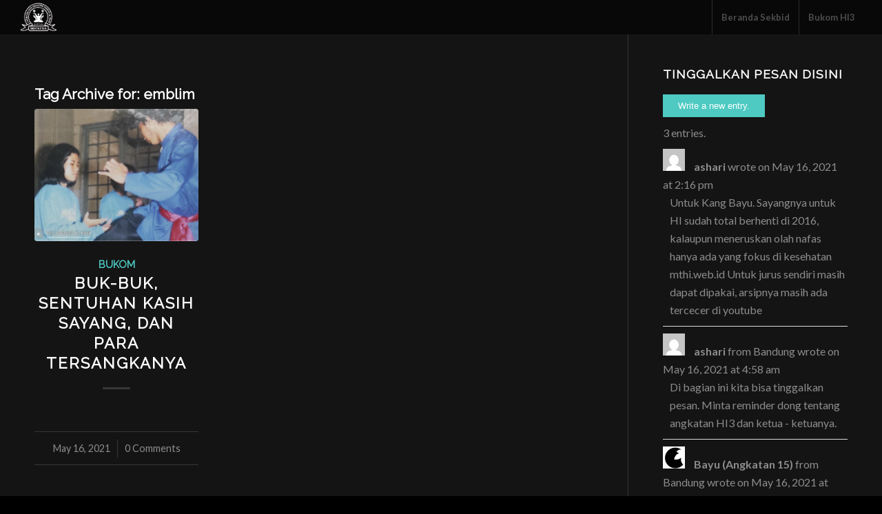

--- FILE ---
content_type: text/html; charset=UTF-8
request_url: https://hi3.sman3bandung.com/tag/emblim/
body_size: 16912
content:
<!DOCTYPE html>
<html lang="en-US" class="html_stretched responsive av-preloader-active av-preloader-enabled  html_header_top html_logo_left html_main_nav_header html_menu_right html_custom html_header_sticky html_header_shrinking_disabled html_mobile_menu_tablet html_header_searchicon_disabled html_content_align_center html_header_unstick_top_disabled html_header_stretch html_minimal_header html_elegant-blog html_av-submenu-hidden html_av-submenu-display-click html_av-overlay-side html_av-overlay-side-classic html_av-submenu-noclone html_entry_id_144 av-cookies-no-cookie-consent av-no-preview av-default-lightbox html_text_menu_active av-mobile-menu-switch-default">
<head>
<meta charset="UTF-8" />


<!-- mobile setting -->
<meta name="viewport" content="width=device-width, initial-scale=1">

<!-- Scripts/CSS and wp_head hook -->
<meta name='robots' content='index, follow, max-image-preview:large, max-snippet:-1, max-video-preview:-1' />
	<style>img:is([sizes="auto" i], [sizes^="auto," i]) { contain-intrinsic-size: 3000px 1500px }</style>
	
	<!-- This site is optimized with the Yoast SEO Premium plugin v25.3 (Yoast SEO v25.3.1) - https://yoast.com/wordpress/plugins/seo/ -->
	<title>emblim Archives - Hikmatul Iman SMAN 3 Bandung</title>
	<link rel="canonical" href="https://hi3.sman3bandung.com/tag/emblim/" />
	<meta property="og:locale" content="en_US" />
	<meta property="og:type" content="article" />
	<meta property="og:title" content="emblim Archives" />
	<meta property="og:url" content="https://hi3.sman3bandung.com/tag/emblim/" />
	<meta property="og:site_name" content="Hikmatul Iman SMAN 3 Bandung" />
	<meta name="twitter:card" content="summary_large_image" />
	<script type="application/ld+json" class="yoast-schema-graph">{"@context":"https://schema.org","@graph":[{"@type":"CollectionPage","@id":"https://hi3.sman3bandung.com/tag/emblim/","url":"https://hi3.sman3bandung.com/tag/emblim/","name":"emblim Archives - Hikmatul Iman SMAN 3 Bandung","isPartOf":{"@id":"https://hi3.sman3bandung.com/#website"},"primaryImageOfPage":{"@id":"https://hi3.sman3bandung.com/tag/emblim/#primaryimage"},"image":{"@id":"https://hi3.sman3bandung.com/tag/emblim/#primaryimage"},"thumbnailUrl":"https://hi3.sman3bandung.com/wp-content/uploads/sites/3/2021/05/hikmatul-iman-sman-3-bandung-sekbid-pengukuhan-07.jpg","breadcrumb":{"@id":"https://hi3.sman3bandung.com/tag/emblim/#breadcrumb"},"inLanguage":"en-US"},{"@type":"ImageObject","inLanguage":"en-US","@id":"https://hi3.sman3bandung.com/tag/emblim/#primaryimage","url":"https://hi3.sman3bandung.com/wp-content/uploads/sites/3/2021/05/hikmatul-iman-sman-3-bandung-sekbid-pengukuhan-07.jpg","contentUrl":"https://hi3.sman3bandung.com/wp-content/uploads/sites/3/2021/05/hikmatul-iman-sman-3-bandung-sekbid-pengukuhan-07.jpg","width":1001,"height":751},{"@type":"BreadcrumbList","@id":"https://hi3.sman3bandung.com/tag/emblim/#breadcrumb","itemListElement":[{"@type":"ListItem","position":1,"name":"Home","item":"https://hi3.sman3bandung.com/"},{"@type":"ListItem","position":2,"name":"emblim"}]},{"@type":"WebSite","@id":"https://hi3.sman3bandung.com/#website","url":"https://hi3.sman3bandung.com/","name":"Hikmatul Iman SMAN 3 Bandung","description":"Just another SMAN 3 Bandung site","potentialAction":[{"@type":"SearchAction","target":{"@type":"EntryPoint","urlTemplate":"https://hi3.sman3bandung.com/?s={search_term_string}"},"query-input":{"@type":"PropertyValueSpecification","valueRequired":true,"valueName":"search_term_string"}}],"inLanguage":"en-US"}]}</script>
	<!-- / Yoast SEO Premium plugin. -->


<link rel="alternate" type="application/rss+xml" title="Hikmatul Iman SMAN 3 Bandung &raquo; Feed" href="https://hi3.sman3bandung.com/feed/" />
<link rel="alternate" type="application/rss+xml" title="Hikmatul Iman SMAN 3 Bandung &raquo; Comments Feed" href="https://hi3.sman3bandung.com/comments/feed/" />
<link rel="alternate" type="application/rss+xml" title="Hikmatul Iman SMAN 3 Bandung &raquo; emblim Tag Feed" href="https://hi3.sman3bandung.com/tag/emblim/feed/" />

<!-- google webfont font replacement -->

			<script type='text/javascript'>

				(function() {

					/*	check if webfonts are disabled by user setting via cookie - or user must opt in.	*/
					var html = document.getElementsByTagName('html')[0];
					var cookie_check = html.className.indexOf('av-cookies-needs-opt-in') >= 0 || html.className.indexOf('av-cookies-can-opt-out') >= 0;
					var allow_continue = true;
					var silent_accept_cookie = html.className.indexOf('av-cookies-user-silent-accept') >= 0;

					if( cookie_check && ! silent_accept_cookie )
					{
						if( ! document.cookie.match(/aviaCookieConsent/) || html.className.indexOf('av-cookies-session-refused') >= 0 )
						{
							allow_continue = false;
						}
						else
						{
							if( ! document.cookie.match(/aviaPrivacyRefuseCookiesHideBar/) )
							{
								allow_continue = false;
							}
							else if( ! document.cookie.match(/aviaPrivacyEssentialCookiesEnabled/) )
							{
								allow_continue = false;
							}
							else if( document.cookie.match(/aviaPrivacyGoogleWebfontsDisabled/) )
							{
								allow_continue = false;
							}
						}
					}

					if( allow_continue )
					{
						var f = document.createElement('link');

						f.type 	= 'text/css';
						f.rel 	= 'stylesheet';
						f.href 	= 'https://fonts.googleapis.com/css?family=Raleway%7CLato:300,400,700&display=auto';
						f.id 	= 'avia-google-webfont';

						document.getElementsByTagName('head')[0].appendChild(f);
					}
				})();

			</script>
			<script type="text/javascript">
/* <![CDATA[ */
window._wpemojiSettings = {"baseUrl":"https:\/\/s.w.org\/images\/core\/emoji\/16.0.1\/72x72\/","ext":".png","svgUrl":"https:\/\/s.w.org\/images\/core\/emoji\/16.0.1\/svg\/","svgExt":".svg","source":{"concatemoji":"https:\/\/hi3.sman3bandung.com\/wp-includes\/js\/wp-emoji-release.min.js?ver=6.8.3"}};
/*! This file is auto-generated */
!function(s,n){var o,i,e;function c(e){try{var t={supportTests:e,timestamp:(new Date).valueOf()};sessionStorage.setItem(o,JSON.stringify(t))}catch(e){}}function p(e,t,n){e.clearRect(0,0,e.canvas.width,e.canvas.height),e.fillText(t,0,0);var t=new Uint32Array(e.getImageData(0,0,e.canvas.width,e.canvas.height).data),a=(e.clearRect(0,0,e.canvas.width,e.canvas.height),e.fillText(n,0,0),new Uint32Array(e.getImageData(0,0,e.canvas.width,e.canvas.height).data));return t.every(function(e,t){return e===a[t]})}function u(e,t){e.clearRect(0,0,e.canvas.width,e.canvas.height),e.fillText(t,0,0);for(var n=e.getImageData(16,16,1,1),a=0;a<n.data.length;a++)if(0!==n.data[a])return!1;return!0}function f(e,t,n,a){switch(t){case"flag":return n(e,"\ud83c\udff3\ufe0f\u200d\u26a7\ufe0f","\ud83c\udff3\ufe0f\u200b\u26a7\ufe0f")?!1:!n(e,"\ud83c\udde8\ud83c\uddf6","\ud83c\udde8\u200b\ud83c\uddf6")&&!n(e,"\ud83c\udff4\udb40\udc67\udb40\udc62\udb40\udc65\udb40\udc6e\udb40\udc67\udb40\udc7f","\ud83c\udff4\u200b\udb40\udc67\u200b\udb40\udc62\u200b\udb40\udc65\u200b\udb40\udc6e\u200b\udb40\udc67\u200b\udb40\udc7f");case"emoji":return!a(e,"\ud83e\udedf")}return!1}function g(e,t,n,a){var r="undefined"!=typeof WorkerGlobalScope&&self instanceof WorkerGlobalScope?new OffscreenCanvas(300,150):s.createElement("canvas"),o=r.getContext("2d",{willReadFrequently:!0}),i=(o.textBaseline="top",o.font="600 32px Arial",{});return e.forEach(function(e){i[e]=t(o,e,n,a)}),i}function t(e){var t=s.createElement("script");t.src=e,t.defer=!0,s.head.appendChild(t)}"undefined"!=typeof Promise&&(o="wpEmojiSettingsSupports",i=["flag","emoji"],n.supports={everything:!0,everythingExceptFlag:!0},e=new Promise(function(e){s.addEventListener("DOMContentLoaded",e,{once:!0})}),new Promise(function(t){var n=function(){try{var e=JSON.parse(sessionStorage.getItem(o));if("object"==typeof e&&"number"==typeof e.timestamp&&(new Date).valueOf()<e.timestamp+604800&&"object"==typeof e.supportTests)return e.supportTests}catch(e){}return null}();if(!n){if("undefined"!=typeof Worker&&"undefined"!=typeof OffscreenCanvas&&"undefined"!=typeof URL&&URL.createObjectURL&&"undefined"!=typeof Blob)try{var e="postMessage("+g.toString()+"("+[JSON.stringify(i),f.toString(),p.toString(),u.toString()].join(",")+"));",a=new Blob([e],{type:"text/javascript"}),r=new Worker(URL.createObjectURL(a),{name:"wpTestEmojiSupports"});return void(r.onmessage=function(e){c(n=e.data),r.terminate(),t(n)})}catch(e){}c(n=g(i,f,p,u))}t(n)}).then(function(e){for(var t in e)n.supports[t]=e[t],n.supports.everything=n.supports.everything&&n.supports[t],"flag"!==t&&(n.supports.everythingExceptFlag=n.supports.everythingExceptFlag&&n.supports[t]);n.supports.everythingExceptFlag=n.supports.everythingExceptFlag&&!n.supports.flag,n.DOMReady=!1,n.readyCallback=function(){n.DOMReady=!0}}).then(function(){return e}).then(function(){var e;n.supports.everything||(n.readyCallback(),(e=n.source||{}).concatemoji?t(e.concatemoji):e.wpemoji&&e.twemoji&&(t(e.twemoji),t(e.wpemoji)))}))}((window,document),window._wpemojiSettings);
/* ]]> */
</script>
<style id='wp-emoji-styles-inline-css' type='text/css'>

	img.wp-smiley, img.emoji {
		display: inline !important;
		border: none !important;
		box-shadow: none !important;
		height: 1em !important;
		width: 1em !important;
		margin: 0 0.07em !important;
		vertical-align: -0.1em !important;
		background: none !important;
		padding: 0 !important;
	}
</style>
<link rel='stylesheet' id='wp-block-library-css' href='https://hi3.sman3bandung.com/wp-includes/css/dist/block-library/style.min.css?ver=6.8.3' type='text/css' media='all' />
<style id='global-styles-inline-css' type='text/css'>
:root{--wp--preset--aspect-ratio--square: 1;--wp--preset--aspect-ratio--4-3: 4/3;--wp--preset--aspect-ratio--3-4: 3/4;--wp--preset--aspect-ratio--3-2: 3/2;--wp--preset--aspect-ratio--2-3: 2/3;--wp--preset--aspect-ratio--16-9: 16/9;--wp--preset--aspect-ratio--9-16: 9/16;--wp--preset--color--black: #000000;--wp--preset--color--cyan-bluish-gray: #abb8c3;--wp--preset--color--white: #ffffff;--wp--preset--color--pale-pink: #f78da7;--wp--preset--color--vivid-red: #cf2e2e;--wp--preset--color--luminous-vivid-orange: #ff6900;--wp--preset--color--luminous-vivid-amber: #fcb900;--wp--preset--color--light-green-cyan: #7bdcb5;--wp--preset--color--vivid-green-cyan: #00d084;--wp--preset--color--pale-cyan-blue: #8ed1fc;--wp--preset--color--vivid-cyan-blue: #0693e3;--wp--preset--color--vivid-purple: #9b51e0;--wp--preset--color--metallic-red: #b02b2c;--wp--preset--color--maximum-yellow-red: #edae44;--wp--preset--color--yellow-sun: #eeee22;--wp--preset--color--palm-leaf: #83a846;--wp--preset--color--aero: #7bb0e7;--wp--preset--color--old-lavender: #745f7e;--wp--preset--color--steel-teal: #5f8789;--wp--preset--color--raspberry-pink: #d65799;--wp--preset--color--medium-turquoise: #4ecac2;--wp--preset--gradient--vivid-cyan-blue-to-vivid-purple: linear-gradient(135deg,rgba(6,147,227,1) 0%,rgb(155,81,224) 100%);--wp--preset--gradient--light-green-cyan-to-vivid-green-cyan: linear-gradient(135deg,rgb(122,220,180) 0%,rgb(0,208,130) 100%);--wp--preset--gradient--luminous-vivid-amber-to-luminous-vivid-orange: linear-gradient(135deg,rgba(252,185,0,1) 0%,rgba(255,105,0,1) 100%);--wp--preset--gradient--luminous-vivid-orange-to-vivid-red: linear-gradient(135deg,rgba(255,105,0,1) 0%,rgb(207,46,46) 100%);--wp--preset--gradient--very-light-gray-to-cyan-bluish-gray: linear-gradient(135deg,rgb(238,238,238) 0%,rgb(169,184,195) 100%);--wp--preset--gradient--cool-to-warm-spectrum: linear-gradient(135deg,rgb(74,234,220) 0%,rgb(151,120,209) 20%,rgb(207,42,186) 40%,rgb(238,44,130) 60%,rgb(251,105,98) 80%,rgb(254,248,76) 100%);--wp--preset--gradient--blush-light-purple: linear-gradient(135deg,rgb(255,206,236) 0%,rgb(152,150,240) 100%);--wp--preset--gradient--blush-bordeaux: linear-gradient(135deg,rgb(254,205,165) 0%,rgb(254,45,45) 50%,rgb(107,0,62) 100%);--wp--preset--gradient--luminous-dusk: linear-gradient(135deg,rgb(255,203,112) 0%,rgb(199,81,192) 50%,rgb(65,88,208) 100%);--wp--preset--gradient--pale-ocean: linear-gradient(135deg,rgb(255,245,203) 0%,rgb(182,227,212) 50%,rgb(51,167,181) 100%);--wp--preset--gradient--electric-grass: linear-gradient(135deg,rgb(202,248,128) 0%,rgb(113,206,126) 100%);--wp--preset--gradient--midnight: linear-gradient(135deg,rgb(2,3,129) 0%,rgb(40,116,252) 100%);--wp--preset--font-size--small: 1rem;--wp--preset--font-size--medium: 1.125rem;--wp--preset--font-size--large: 1.75rem;--wp--preset--font-size--x-large: clamp(1.75rem, 3vw, 2.25rem);--wp--preset--spacing--20: 0.44rem;--wp--preset--spacing--30: 0.67rem;--wp--preset--spacing--40: 1rem;--wp--preset--spacing--50: 1.5rem;--wp--preset--spacing--60: 2.25rem;--wp--preset--spacing--70: 3.38rem;--wp--preset--spacing--80: 5.06rem;--wp--preset--shadow--natural: 6px 6px 9px rgba(0, 0, 0, 0.2);--wp--preset--shadow--deep: 12px 12px 50px rgba(0, 0, 0, 0.4);--wp--preset--shadow--sharp: 6px 6px 0px rgba(0, 0, 0, 0.2);--wp--preset--shadow--outlined: 6px 6px 0px -3px rgba(255, 255, 255, 1), 6px 6px rgba(0, 0, 0, 1);--wp--preset--shadow--crisp: 6px 6px 0px rgba(0, 0, 0, 1);}:root { --wp--style--global--content-size: 800px;--wp--style--global--wide-size: 1130px; }:where(body) { margin: 0; }.wp-site-blocks > .alignleft { float: left; margin-right: 2em; }.wp-site-blocks > .alignright { float: right; margin-left: 2em; }.wp-site-blocks > .aligncenter { justify-content: center; margin-left: auto; margin-right: auto; }:where(.is-layout-flex){gap: 0.5em;}:where(.is-layout-grid){gap: 0.5em;}.is-layout-flow > .alignleft{float: left;margin-inline-start: 0;margin-inline-end: 2em;}.is-layout-flow > .alignright{float: right;margin-inline-start: 2em;margin-inline-end: 0;}.is-layout-flow > .aligncenter{margin-left: auto !important;margin-right: auto !important;}.is-layout-constrained > .alignleft{float: left;margin-inline-start: 0;margin-inline-end: 2em;}.is-layout-constrained > .alignright{float: right;margin-inline-start: 2em;margin-inline-end: 0;}.is-layout-constrained > .aligncenter{margin-left: auto !important;margin-right: auto !important;}.is-layout-constrained > :where(:not(.alignleft):not(.alignright):not(.alignfull)){max-width: var(--wp--style--global--content-size);margin-left: auto !important;margin-right: auto !important;}.is-layout-constrained > .alignwide{max-width: var(--wp--style--global--wide-size);}body .is-layout-flex{display: flex;}.is-layout-flex{flex-wrap: wrap;align-items: center;}.is-layout-flex > :is(*, div){margin: 0;}body .is-layout-grid{display: grid;}.is-layout-grid > :is(*, div){margin: 0;}body{padding-top: 0px;padding-right: 0px;padding-bottom: 0px;padding-left: 0px;}a:where(:not(.wp-element-button)){text-decoration: underline;}:root :where(.wp-element-button, .wp-block-button__link){background-color: #32373c;border-width: 0;color: #fff;font-family: inherit;font-size: inherit;line-height: inherit;padding: calc(0.667em + 2px) calc(1.333em + 2px);text-decoration: none;}.has-black-color{color: var(--wp--preset--color--black) !important;}.has-cyan-bluish-gray-color{color: var(--wp--preset--color--cyan-bluish-gray) !important;}.has-white-color{color: var(--wp--preset--color--white) !important;}.has-pale-pink-color{color: var(--wp--preset--color--pale-pink) !important;}.has-vivid-red-color{color: var(--wp--preset--color--vivid-red) !important;}.has-luminous-vivid-orange-color{color: var(--wp--preset--color--luminous-vivid-orange) !important;}.has-luminous-vivid-amber-color{color: var(--wp--preset--color--luminous-vivid-amber) !important;}.has-light-green-cyan-color{color: var(--wp--preset--color--light-green-cyan) !important;}.has-vivid-green-cyan-color{color: var(--wp--preset--color--vivid-green-cyan) !important;}.has-pale-cyan-blue-color{color: var(--wp--preset--color--pale-cyan-blue) !important;}.has-vivid-cyan-blue-color{color: var(--wp--preset--color--vivid-cyan-blue) !important;}.has-vivid-purple-color{color: var(--wp--preset--color--vivid-purple) !important;}.has-metallic-red-color{color: var(--wp--preset--color--metallic-red) !important;}.has-maximum-yellow-red-color{color: var(--wp--preset--color--maximum-yellow-red) !important;}.has-yellow-sun-color{color: var(--wp--preset--color--yellow-sun) !important;}.has-palm-leaf-color{color: var(--wp--preset--color--palm-leaf) !important;}.has-aero-color{color: var(--wp--preset--color--aero) !important;}.has-old-lavender-color{color: var(--wp--preset--color--old-lavender) !important;}.has-steel-teal-color{color: var(--wp--preset--color--steel-teal) !important;}.has-raspberry-pink-color{color: var(--wp--preset--color--raspberry-pink) !important;}.has-medium-turquoise-color{color: var(--wp--preset--color--medium-turquoise) !important;}.has-black-background-color{background-color: var(--wp--preset--color--black) !important;}.has-cyan-bluish-gray-background-color{background-color: var(--wp--preset--color--cyan-bluish-gray) !important;}.has-white-background-color{background-color: var(--wp--preset--color--white) !important;}.has-pale-pink-background-color{background-color: var(--wp--preset--color--pale-pink) !important;}.has-vivid-red-background-color{background-color: var(--wp--preset--color--vivid-red) !important;}.has-luminous-vivid-orange-background-color{background-color: var(--wp--preset--color--luminous-vivid-orange) !important;}.has-luminous-vivid-amber-background-color{background-color: var(--wp--preset--color--luminous-vivid-amber) !important;}.has-light-green-cyan-background-color{background-color: var(--wp--preset--color--light-green-cyan) !important;}.has-vivid-green-cyan-background-color{background-color: var(--wp--preset--color--vivid-green-cyan) !important;}.has-pale-cyan-blue-background-color{background-color: var(--wp--preset--color--pale-cyan-blue) !important;}.has-vivid-cyan-blue-background-color{background-color: var(--wp--preset--color--vivid-cyan-blue) !important;}.has-vivid-purple-background-color{background-color: var(--wp--preset--color--vivid-purple) !important;}.has-metallic-red-background-color{background-color: var(--wp--preset--color--metallic-red) !important;}.has-maximum-yellow-red-background-color{background-color: var(--wp--preset--color--maximum-yellow-red) !important;}.has-yellow-sun-background-color{background-color: var(--wp--preset--color--yellow-sun) !important;}.has-palm-leaf-background-color{background-color: var(--wp--preset--color--palm-leaf) !important;}.has-aero-background-color{background-color: var(--wp--preset--color--aero) !important;}.has-old-lavender-background-color{background-color: var(--wp--preset--color--old-lavender) !important;}.has-steel-teal-background-color{background-color: var(--wp--preset--color--steel-teal) !important;}.has-raspberry-pink-background-color{background-color: var(--wp--preset--color--raspberry-pink) !important;}.has-medium-turquoise-background-color{background-color: var(--wp--preset--color--medium-turquoise) !important;}.has-black-border-color{border-color: var(--wp--preset--color--black) !important;}.has-cyan-bluish-gray-border-color{border-color: var(--wp--preset--color--cyan-bluish-gray) !important;}.has-white-border-color{border-color: var(--wp--preset--color--white) !important;}.has-pale-pink-border-color{border-color: var(--wp--preset--color--pale-pink) !important;}.has-vivid-red-border-color{border-color: var(--wp--preset--color--vivid-red) !important;}.has-luminous-vivid-orange-border-color{border-color: var(--wp--preset--color--luminous-vivid-orange) !important;}.has-luminous-vivid-amber-border-color{border-color: var(--wp--preset--color--luminous-vivid-amber) !important;}.has-light-green-cyan-border-color{border-color: var(--wp--preset--color--light-green-cyan) !important;}.has-vivid-green-cyan-border-color{border-color: var(--wp--preset--color--vivid-green-cyan) !important;}.has-pale-cyan-blue-border-color{border-color: var(--wp--preset--color--pale-cyan-blue) !important;}.has-vivid-cyan-blue-border-color{border-color: var(--wp--preset--color--vivid-cyan-blue) !important;}.has-vivid-purple-border-color{border-color: var(--wp--preset--color--vivid-purple) !important;}.has-metallic-red-border-color{border-color: var(--wp--preset--color--metallic-red) !important;}.has-maximum-yellow-red-border-color{border-color: var(--wp--preset--color--maximum-yellow-red) !important;}.has-yellow-sun-border-color{border-color: var(--wp--preset--color--yellow-sun) !important;}.has-palm-leaf-border-color{border-color: var(--wp--preset--color--palm-leaf) !important;}.has-aero-border-color{border-color: var(--wp--preset--color--aero) !important;}.has-old-lavender-border-color{border-color: var(--wp--preset--color--old-lavender) !important;}.has-steel-teal-border-color{border-color: var(--wp--preset--color--steel-teal) !important;}.has-raspberry-pink-border-color{border-color: var(--wp--preset--color--raspberry-pink) !important;}.has-medium-turquoise-border-color{border-color: var(--wp--preset--color--medium-turquoise) !important;}.has-vivid-cyan-blue-to-vivid-purple-gradient-background{background: var(--wp--preset--gradient--vivid-cyan-blue-to-vivid-purple) !important;}.has-light-green-cyan-to-vivid-green-cyan-gradient-background{background: var(--wp--preset--gradient--light-green-cyan-to-vivid-green-cyan) !important;}.has-luminous-vivid-amber-to-luminous-vivid-orange-gradient-background{background: var(--wp--preset--gradient--luminous-vivid-amber-to-luminous-vivid-orange) !important;}.has-luminous-vivid-orange-to-vivid-red-gradient-background{background: var(--wp--preset--gradient--luminous-vivid-orange-to-vivid-red) !important;}.has-very-light-gray-to-cyan-bluish-gray-gradient-background{background: var(--wp--preset--gradient--very-light-gray-to-cyan-bluish-gray) !important;}.has-cool-to-warm-spectrum-gradient-background{background: var(--wp--preset--gradient--cool-to-warm-spectrum) !important;}.has-blush-light-purple-gradient-background{background: var(--wp--preset--gradient--blush-light-purple) !important;}.has-blush-bordeaux-gradient-background{background: var(--wp--preset--gradient--blush-bordeaux) !important;}.has-luminous-dusk-gradient-background{background: var(--wp--preset--gradient--luminous-dusk) !important;}.has-pale-ocean-gradient-background{background: var(--wp--preset--gradient--pale-ocean) !important;}.has-electric-grass-gradient-background{background: var(--wp--preset--gradient--electric-grass) !important;}.has-midnight-gradient-background{background: var(--wp--preset--gradient--midnight) !important;}.has-small-font-size{font-size: var(--wp--preset--font-size--small) !important;}.has-medium-font-size{font-size: var(--wp--preset--font-size--medium) !important;}.has-large-font-size{font-size: var(--wp--preset--font-size--large) !important;}.has-x-large-font-size{font-size: var(--wp--preset--font-size--x-large) !important;}
:where(.wp-block-post-template.is-layout-flex){gap: 1.25em;}:where(.wp-block-post-template.is-layout-grid){gap: 1.25em;}
:where(.wp-block-columns.is-layout-flex){gap: 2em;}:where(.wp-block-columns.is-layout-grid){gap: 2em;}
:root :where(.wp-block-pullquote){font-size: 1.5em;line-height: 1.6;}
</style>
<link rel='stylesheet' id='avia-merged-styles-css' href='https://hi3.sman3bandung.com/wp-content/uploads/sites/3/dynamic_avia/avia-merged-styles-c9f730182b09518ff403163b9bda8f7f---680a0c4863c97.css' type='text/css' media='all' />
<link rel='stylesheet' id='avia-single-post-144-css' href='https://hi3.sman3bandung.com/wp-content/uploads/sites/3/dynamic_avia/avia_posts_css/post-144.css?ver=ver-1745516583' type='text/css' media='all' />
<script type="text/javascript" src="https://hi3.sman3bandung.com/wp-includes/js/jquery/jquery.min.js?ver=3.7.1" id="jquery-core-js"></script>
<script type="text/javascript" src="https://hi3.sman3bandung.com/wp-includes/js/jquery/jquery-migrate.min.js?ver=3.4.1" id="jquery-migrate-js"></script>
<script type="text/javascript" src="https://hi3.sman3bandung.com/wp-content/uploads/sites/3/dynamic_avia/avia-head-scripts-42d1395ac72bbeb4c73851184310d11f---680a0c4897edd.js" id="avia-head-scripts-js"></script>
<link rel="https://api.w.org/" href="https://hi3.sman3bandung.com/wp-json/" /><link rel="alternate" title="JSON" type="application/json" href="https://hi3.sman3bandung.com/wp-json/wp/v2/tags/6" /><link rel="EditURI" type="application/rsd+xml" title="RSD" href="https://hi3.sman3bandung.com/xmlrpc.php?rsd" />
<meta name="generator" content="WordPress 6.8.3" />

<link rel="icon" href="https://sman3bandung.com/hi3/wp-content/uploads/sites/3/2021/05/LOGO-HIKMATUL-IMAN-warna.png" type="image/png">
<!--[if lt IE 9]><script src="https://hi3.sman3bandung.com/wp-content/themes/enfold/js/html5shiv.js"></script><![endif]--><link rel="profile" href="https://gmpg.org/xfn/11" />
<link rel="alternate" type="application/rss+xml" title="Hikmatul Iman SMAN 3 Bandung RSS2 Feed" href="https://hi3.sman3bandung.com/feed/" />
<link rel="pingback" href="https://hi3.sman3bandung.com/xmlrpc.php" />

<style type='text/css' media='screen'>
 #top #header_main > .container, #top #header_main > .container .main_menu  .av-main-nav > li > a, #top #header_main #menu-item-shop .cart_dropdown_link{ height:50px; line-height: 50px; }
 .html_top_nav_header .av-logo-container{ height:50px;  }
 .html_header_top.html_header_sticky #top #wrap_all #main{ padding-top:48px; } 
</style>
<style type="text/css">.recentcomments a{display:inline !important;padding:0 !important;margin:0 !important;}</style>
<!-- To speed up the rendering and to display the site as fast as possible to the user we include some styles and scripts for above the fold content inline -->
<script type="text/javascript">'use strict';var avia_is_mobile=!1;if(/Android|webOS|iPhone|iPad|iPod|BlackBerry|IEMobile|Opera Mini/i.test(navigator.userAgent)&&'ontouchstart' in document.documentElement){avia_is_mobile=!0;document.documentElement.className+=' avia_mobile '}
else{document.documentElement.className+=' avia_desktop '};document.documentElement.className+=' js_active ';(function(){var e=['-webkit-','-moz-','-ms-',''],n='',o=!1,a=!1;for(var t in e){if(e[t]+'transform' in document.documentElement.style){o=!0;n=e[t]+'transform'};if(e[t]+'perspective' in document.documentElement.style){a=!0}};if(o){document.documentElement.className+=' avia_transform '};if(a){document.documentElement.className+=' avia_transform3d '};if(typeof document.getElementsByClassName=='function'&&typeof document.documentElement.getBoundingClientRect=='function'&&avia_is_mobile==!1){if(n&&window.innerHeight>0){setTimeout(function(){var e=0,o={},a=0,t=document.getElementsByClassName('av-parallax'),i=window.pageYOffset||document.documentElement.scrollTop;for(e=0;e<t.length;e++){t[e].style.top='0px';o=t[e].getBoundingClientRect();a=Math.ceil((window.innerHeight+i-o.top)*0.3);t[e].style[n]='translate(0px, '+a+'px)';t[e].style.top='auto';t[e].className+=' enabled-parallax '}},50)}}})();</script><style type="text/css">
		@font-face {font-family: 'entypo-fontello-enfold'; font-weight: normal; font-style: normal; font-display: auto;
		src: url('https://hi3.sman3bandung.com/wp-content/themes/enfold/config-templatebuilder/avia-template-builder/assets/fonts/entypo-fontello-enfold/entypo-fontello-enfold.woff2') format('woff2'),
		url('https://hi3.sman3bandung.com/wp-content/themes/enfold/config-templatebuilder/avia-template-builder/assets/fonts/entypo-fontello-enfold/entypo-fontello-enfold.woff') format('woff'),
		url('https://hi3.sman3bandung.com/wp-content/themes/enfold/config-templatebuilder/avia-template-builder/assets/fonts/entypo-fontello-enfold/entypo-fontello-enfold.ttf') format('truetype'),
		url('https://hi3.sman3bandung.com/wp-content/themes/enfold/config-templatebuilder/avia-template-builder/assets/fonts/entypo-fontello-enfold/entypo-fontello-enfold.svg#entypo-fontello-enfold') format('svg'),
		url('https://hi3.sman3bandung.com/wp-content/themes/enfold/config-templatebuilder/avia-template-builder/assets/fonts/entypo-fontello-enfold/entypo-fontello-enfold.eot'),
		url('https://hi3.sman3bandung.com/wp-content/themes/enfold/config-templatebuilder/avia-template-builder/assets/fonts/entypo-fontello-enfold/entypo-fontello-enfold.eot?#iefix') format('embedded-opentype');
		}

		#top .avia-font-entypo-fontello-enfold, body .avia-font-entypo-fontello-enfold, html body [data-av_iconfont='entypo-fontello-enfold']:before{ font-family: 'entypo-fontello-enfold'; }
		
		@font-face {font-family: 'entypo-fontello'; font-weight: normal; font-style: normal; font-display: auto;
		src: url('https://hi3.sman3bandung.com/wp-content/themes/enfold/config-templatebuilder/avia-template-builder/assets/fonts/entypo-fontello/entypo-fontello.woff2') format('woff2'),
		url('https://hi3.sman3bandung.com/wp-content/themes/enfold/config-templatebuilder/avia-template-builder/assets/fonts/entypo-fontello/entypo-fontello.woff') format('woff'),
		url('https://hi3.sman3bandung.com/wp-content/themes/enfold/config-templatebuilder/avia-template-builder/assets/fonts/entypo-fontello/entypo-fontello.ttf') format('truetype'),
		url('https://hi3.sman3bandung.com/wp-content/themes/enfold/config-templatebuilder/avia-template-builder/assets/fonts/entypo-fontello/entypo-fontello.svg#entypo-fontello') format('svg'),
		url('https://hi3.sman3bandung.com/wp-content/themes/enfold/config-templatebuilder/avia-template-builder/assets/fonts/entypo-fontello/entypo-fontello.eot'),
		url('https://hi3.sman3bandung.com/wp-content/themes/enfold/config-templatebuilder/avia-template-builder/assets/fonts/entypo-fontello/entypo-fontello.eot?#iefix') format('embedded-opentype');
		}

		#top .avia-font-entypo-fontello, body .avia-font-entypo-fontello, html body [data-av_iconfont='entypo-fontello']:before{ font-family: 'entypo-fontello'; }
		</style>

<!--
Debugging Info for Theme support: 

Theme: Enfold
Version: 7.1
Installed: enfold
AviaFramework Version: 5.6
AviaBuilder Version: 6.0
aviaElementManager Version: 1.0.1
- - - - - - - - - - -
ChildTheme: Enfold Child
ChildTheme Version: 1.0
ChildTheme Installed: enfold

- - - - - - - - - - -
ML:512-PU:129-PLA:12
WP:6.8.3
Compress: CSS:all theme files - JS:all theme files
Updates: disabled
PLAu:9
-->
</head>

<body id="top" class="archive tag tag-emblim tag-6 wp-theme-enfold wp-child-theme-enfold-child stretched rtl_columns av-curtain-numeric raleway lato  avia-responsive-images-support" itemscope="itemscope" itemtype="https://schema.org/WebPage" >

	<div class='av-siteloader-wrap av-transition-enabled av-transition-with-logo'><div class="av-siteloader-inner"><div class="av-siteloader-cell"><img class='av-preloading-logo' src='https://sman3bandung.com/hi3/wp-content/uploads/sites/3/2021/05/LOGO-HIKMATUL-IMAN-PUTIH.png' alt='Loading' title='Loading' /><div class="av-siteloader"><div class="av-siteloader-extra"></div></div></div></div></div>
	<div id='wrap_all'>

	
<header id='header' class='all_colors header_color dark_bg_color  av_header_top av_logo_left av_main_nav_header av_menu_right av_custom av_header_sticky av_header_shrinking_disabled av_header_stretch av_mobile_menu_tablet av_header_searchicon_disabled av_header_unstick_top_disabled av_seperator_big_border av_minimal_header av_bottom_nav_disabled '  data-av_shrink_factor='50' role="banner" itemscope="itemscope" itemtype="https://schema.org/WPHeader" >

		<div  id='header_main' class='container_wrap container_wrap_logo'>

        <div class='container av-logo-container'><div class='inner-container'><span class='logo avia-standard-logo'><a href='https://hi3.sman3bandung.com/' class='' aria-label='Hikmatul Iman SMAN 3 Bandung' ><img src="https://sman3bandung.com/hi3/wp-content/uploads/sites/3/2021/05/LOGO-HI3.png" height="100" width="300" alt='Hikmatul Iman SMAN 3 Bandung' title='' /></a></span><nav class='main_menu' data-selectname='Select a page'  role="navigation" itemscope="itemscope" itemtype="https://schema.org/SiteNavigationElement" ><div class="avia-menu av-main-nav-wrap"><ul role="menu" class="menu av-main-nav" id="avia-menu"><li role="menuitem" id="menu-item-118" class="menu-item menu-item-type-post_type menu-item-object-page menu-item-home menu-item-top-level menu-item-top-level-1"><a href="https://hi3.sman3bandung.com/" itemprop="url" tabindex="0"><span class="avia-bullet"></span><span class="avia-menu-text">Beranda Sekbid</span><span class="avia-menu-fx"><span class="avia-arrow-wrap"><span class="avia-arrow"></span></span></span></a></li>
<li role="menuitem" id="menu-item-117" class="menu-item menu-item-type-post_type menu-item-object-page current_page_parent menu-item-top-level menu-item-top-level-2"><a href="https://hi3.sman3bandung.com/bukom-hi3/" itemprop="url" tabindex="0"><span class="avia-bullet"></span><span class="avia-menu-text">Bukom HI3</span><span class="avia-menu-fx"><span class="avia-arrow-wrap"><span class="avia-arrow"></span></span></span></a></li>
<li class="av-burger-menu-main menu-item-avia-special av-small-burger-icon" role="menuitem">
	        			<a href="#" aria-label="Menu" aria-hidden="false">
							<span class="av-hamburger av-hamburger--spin av-js-hamburger">
								<span class="av-hamburger-box">
						          <span class="av-hamburger-inner"></span>
						          <strong>Menu</strong>
								</span>
							</span>
							<span class="avia_hidden_link_text">Menu</span>
						</a>
	        		   </li></ul></div></nav></div> </div> 
		<!-- end container_wrap-->
		</div>
<div class="header_bg"></div>
<!-- end header -->
</header>

	<div id='main' class='all_colors' data-scroll-offset='48'>

	
		<div class='container_wrap container_wrap_first main_color sidebar_right'>

			<div class='container template-blog '>

				<main class='content av-content-small alpha units av-main-tag'  role="main" itemprop="mainContentOfPage" itemscope="itemscope" itemtype="https://schema.org/Blog" >

					<div class="category-term-description">
											</div>

					<div class="entry-content-wrapper"><h3 class='post-title tag-page-post-type-title '>Tag Archive for:  <span>emblim</span></h3><div  data-slideshow-options="{&quot;animation&quot;:&quot;fade&quot;,&quot;autoplay&quot;:false,&quot;loop_autoplay&quot;:&quot;once&quot;,&quot;interval&quot;:5,&quot;loop_manual&quot;:&quot;manual-endless&quot;,&quot;autoplay_stopper&quot;:false,&quot;noNavigation&quot;:false,&quot;show_slide_delay&quot;:90}" class='avia-content-slider avia-content-grid-active avia-content-slider1 avia-content-slider-odd avia-builder-el-no-sibling av-slideshow-ui av-control-default   av-no-slider-navigation av-slideshow-manual av-loop-once av-loop-manual-endless '  itemscope="itemscope" itemtype="https://schema.org/Blog" ><div class="avia-content-slider-inner"><div class="slide-entry-wrap"><article class='slide-entry flex_column  post-entry post-entry-144 slide-entry-overview slide-loop-1 slide-parity-odd  post-entry-last  av_one_third first real-thumbnail posttype-post post-format-standard'  itemscope="itemscope" itemtype="https://schema.org/BlogPosting" itemprop="blogPost" ><a href='https://hi3.sman3bandung.com/2021/05/16/buk-buk-sentuhan-kasih-sayang-dan-para-tersangkanya/' data-rel='slide-1' class='slide-image' title='Buk-buk, sentuhan kasih sayang, dan para tersangkanya'><img width="495" height="400" src="https://hi3.sman3bandung.com/wp-content/uploads/sites/3/2021/05/hikmatul-iman-sman-3-bandung-sekbid-pengukuhan-07-495x400.jpg" class="wp-image-151 avia-img-lazy-loading-not-151 attachment-portfolio size-portfolio wp-post-image" alt="" decoding="async" fetchpriority="high" srcset="https://hi3.sman3bandung.com/wp-content/uploads/sites/3/2021/05/hikmatul-iman-sman-3-bandung-sekbid-pengukuhan-07-495x400.jpg 495w, https://hi3.sman3bandung.com/wp-content/uploads/sites/3/2021/05/hikmatul-iman-sman-3-bandung-sekbid-pengukuhan-07-845x684.jpg 845w" sizes="(max-width: 495px) 100vw, 495px" /></a><div class="slide-content"><header class="entry-content-header" aria-label="Slide: Buk-buk, sentuhan kasih sayang, dan para tersangkanya"><span class="blog-categories minor-meta"><a href="https://hi3.sman3bandung.com/category/bukom/" rel="tag">Bukom</a> </span><h3 class='slide-entry-title entry-title '  itemprop="headline" ><a href='https://hi3.sman3bandung.com/2021/05/16/buk-buk-sentuhan-kasih-sayang-dan-para-tersangkanya/' title='Buk-buk, sentuhan kasih sayang, dan para tersangkanya'>Buk-buk, sentuhan kasih sayang, dan para tersangkanya</a></h3><span class="av-vertical-delimiter"></span></header><div class='slide-entry-excerpt entry-content'  itemprop="text" >

</div></div><footer class="entry-footer"><div class="slide-meta"><time class='slide-meta-time updated'  itemprop="datePublished" datetime="2021-05-16T04:33:19+00:00" >May 16, 2021</time><div class="slide-meta-del">/</div><div class="slide-meta-comments"><a href='https://hi3.sman3bandung.com/2021/05/16/buk-buk-sentuhan-kasih-sayang-dan-para-tersangkanya/#respond'>0 Comments</a></div></div></footer><span class='hidden'>
				<span class='av-structured-data'  itemprop="image" itemscope="itemscope" itemtype="https://schema.org/ImageObject" >
						<span itemprop='url'>https://hi3.sman3bandung.com/wp-content/uploads/sites/3/2021/05/hikmatul-iman-sman-3-bandung-sekbid-pengukuhan-07.jpg</span>
						<span itemprop='height'>751</span>
						<span itemprop='width'>1001</span>
				</span>
				<span class='av-structured-data'  itemprop="publisher" itemtype="https://schema.org/Organization" itemscope="itemscope" >
						<span itemprop='name'></span>
						<span itemprop='logo' itemscope itemtype='https://schema.org/ImageObject'>
							<span itemprop='url'>https://sman3bandung.com/hi3/wp-content/uploads/sites/3/2021/05/LOGO-HI3.png</span>
						</span>
				</span><span class='av-structured-data'  itemprop="author" itemscope="itemscope" itemtype="https://schema.org/Person" ><span itemprop='name'></span></span><span class='av-structured-data'  itemprop="datePublished" datetime="2021-05-16T04:33:19+00:00" >2021-05-16 04:33:19</span><span class='av-structured-data'  itemprop="dateModified" itemtype="https://schema.org/dateModified" >2021-05-16 13:46:21</span><span class='av-structured-data'  itemprop="mainEntityOfPage" itemtype="https://schema.org/mainEntityOfPage" ><span itemprop='name'>Buk-buk, sentuhan kasih sayang, dan para tersangkanya</span></span></span></article></div></div></div></div>
				<!--end content-->
				</main>

				<aside class='sidebar sidebar_right   alpha units' aria-label="Sidebar"  role="complementary" itemscope="itemscope" itemtype="https://schema.org/WPSideBar" ><div class="inner_sidebar extralight-border"><section id="text-6" class="widget clearfix widget_text"><h3 class="widgettitle">Tinggalkan Pesan Disini</h3>			<div class="textwidget"><div class="gwolle-gb"><div class="gwolle_gb_messages_top_container"></div>
			<div class="gwolle-gb-write-button">
				<input type="button" name="gwolle-gb-write-button" class="button btn btn-default " value="Write a new entry." />
			</div>
			<form action="#" method="POST" class="gwolle-gb-write gwolle-gb-hide gwolle-gb-float gwolle_gb_form_ajax gwolle-gb-form-ajax gwolle-gb-ajax gwolle-gb-not-logged-in">
				<h3>Write a new entry for the Guestbook</h3>
				<button type="button" class="gb-notice-dismiss">x<span class="screen-reader-text">Hide this form.</span></button>
			
				<input type="hidden" name="gwolle_gb_function" class="gwolle_gb_function" value="add_entry" /><input type="hidden" name="gwolle_gb_book_id" class="gwolle_gb_book_id" value="1" /><div class="gwolle_gb_75954ddb617aca0cacd2cc6afe030390">
				<div class="label"><label for="gwolle_gb_75954ddb617aca0cacd2cc6afe030390-1" class="text-info">Name <span class="required">*</span></label></div>
				<div class="input"><input class="wp-exclude-emoji gwolle_gb_75954ddb617aca0cacd2cc6afe030390" value="" type="text" id="gwolle_gb_75954ddb617aca0cacd2cc6afe030390-1" name="gwolle_gb_75954ddb617aca0cacd2cc6afe030390" required /></div>
				<div class="clearBoth">&nbsp;</div>
			</div><div class="gwolle_gb_9721c8ee0ad56f5bc46169d373b4bf5f">
				<div class="label"><label for="gwolle_gb_9721c8ee0ad56f5bc46169d373b4bf5f-1" class="text-info">Email <span class="required">*</span></label></div>
				<div class="input"><input class="gwolle_gb_9721c8ee0ad56f5bc46169d373b4bf5f" value="" type="email" id="gwolle_gb_9721c8ee0ad56f5bc46169d373b4bf5f-1" name="gwolle_gb_9721c8ee0ad56f5bc46169d373b4bf5f" required /></div>
				<div class="clearBoth">&nbsp;</div>
			</div>
			<div class="gwolle_gb_5947a81f8d555d19e119338541ea31ba" style="display:none;overflow:hidden;" hidden="true" aria-hidden="true">
				<div class="label">
					<label for="gwolle_gb_5947a81f8d555d19e119338541ea31ba-1" class="text-primary">Do not touch this</label>
					<label for="gwolle_gb_c33e2ae1bd392034466da4f7bc0e117a-1" class="text-primary">Do not touch this</label>
				</div>
				<div class="input">
					<input value="92" type="text" id="gwolle_gb_5947a81f8d555d19e119338541ea31ba-1" name="gwolle_gb_5947a81f8d555d19e119338541ea31ba" class="gwolle_gb_5947a81f8d555d19e119338541ea31ba" style="transform: translateY(10000px);" />
					<input value="" type="text" name="gwolle_gb_c33e2ae1bd392034466da4f7bc0e117a" id="gwolle_gb_c33e2ae1bd392034466da4f7bc0e117a-1" class="gwolle_gb_c33e2ae1bd392034466da4f7bc0e117a" style="transform: translateY(10000px);" />
				</div>
				<div class="clearBoth"></div>
			</div>
			<div class="gwolle_gb_450e8e5d6c2c7496de8f83318e948c20" style="display:none;overflow:hidden;" hidden="true" aria-hidden="true">
				<div class="label">
					<label for="gwolle_gb_450e8e5d6c2c7496de8f83318e948c20-1" class="text-primary">Do not touch this</label>
					<label for="gwolle_gb_76e940a3acb95a70420a4d9ee8a3771f-1" class="text-primary">Do not touch this</label>
				</div>
				<div class="input">
					<input value="63742" type="text" id="gwolle_gb_450e8e5d6c2c7496de8f83318e948c20-1" name="gwolle_gb_450e8e5d6c2c7496de8f83318e948c20" class="gwolle_gb_450e8e5d6c2c7496de8f83318e948c20" style="transform: translateY(10000px);" />
					<input value="63742" type="text"id="gwolle_gb_76e940a3acb95a70420a4d9ee8a3771f-1" name="gwolle_gb_76e940a3acb95a70420a4d9ee8a3771f" class="gwolle_gb_76e940a3acb95a70420a4d9ee8a3771f" style="transform: translateY(10000px);" />
				</div>
				<div class="clearBoth"></div>
			</div><div class="gwolle_gb_content">
				<div class="label"><label for="gwolle_gb_content-1" class="text-info">Guestbook entry <span class="required">*</span></label></div>
				<div class="input"><textarea id="gwolle_gb_content-1" name="gwolle_gb_content" class="gwolle_gb_content wp-exclude-emoji" required ></textarea></div>
					<div class="clearBoth">&nbsp;</div>
				</div><input type="hidden" class="gwolle_gb_e81dbbdfbe8d5789ec6a21ef90f107bd" id="gwolle_gb_e81dbbdfbe8d5789ec6a21ef90f107bd-1" name="gwolle_gb_e81dbbdfbe8d5789ec6a21ef90f107bd" value="fee14204d8" />
			<div class="gwolle_gb_messages_bottom_container"></div>

			<noscript><div class="no-js">Warning: This form can only be used if JavaScript is enabled in your browser.</div></noscript>

			<div class="gwolle_gb_submit">
				<div class="label gwolle-gb-invisible text-muted">&nbsp;</div>
				<div class="input">
					<input type="submit" name="gwolle_gb_submit" class="gwolle_gb_submit button btn btn-primary " value="Submit" />
					<span class="gwolle_gb_submit_ajax_icon"></span>
			
				</div>
				<div class="clearBoth">&nbsp;</div>
			</div>

			<div class="gwolle_gb_notice">
				Fields marked with * are required.<br />
Your E-mail address won&#039;t be published.<br />
It&#039;s possible that your entry will only be visible in the guestbook after we reviewed it.<br />
We reserve the right to edit, delete, or not publish entries.
			</div></form><div class="gwolle-gb-read gwolle-gb-ajax gwolle-gb-entries-list" data-book_id="1" data-page_id="1">
		<div id="gwolle-gb-total" class="gwolle-gb-total">3 entries.</div><!-- Gwolle-GB Entry: Default Template Loaded -->
				<div class="gb-entry gb-entry_4 gb-entry-count_1 gwolle_gb_uneven gwolle-gb-uneven gwolle-gb-first" id="gb-entry_4" data-entry_id="4">
				<article>
					<div class="gb-author-info">
						<span class="gb-author-avatar"><img referrerpolicy="no-referrer" alt='ashari' src='https://secure.gravatar.com/avatar/1f8a576baad8a699a1b7f7cf2563c073e2e6aa111c89f64f47de950099c4dbc9?s=32&#038;d=mm&#038;r=g' srcset='https://secure.gravatar.com/avatar/1f8a576baad8a699a1b7f7cf2563c073e2e6aa111c89f64f47de950099c4dbc9?s=64&#038;d=mm&#038;r=g 2x' class='avatar avatar-32 photo' height='32' width='32' /></span>
						<span class="gb-author-name">ashari
						</span>
						<span class="gb-datetime">
							<span class="gb-date"><span class="gb-date-wrote-text"> wrote on</span><span class="gb-date-text"> May 16, 2021</span>
							</span><span class="gb-time">
									<span class="gb-time-at-text"> at</span>
									<span class="gb-time-text"> 2:16 pm</span>
								</span>
						</span> 
					</div>
					<div class="gb-entry-content">Untuk Kang Bayu.
Sayangnya untuk HI sudah total berhenti di 2016, kalaupun meneruskan olah nafas hanya ada yang fokus di kesehatan mthi.web.id

Untuk jurus sendiri masih dapat dipakai, arsipnya masih ada tercecer di youtube
					</div>
				</article>
			</div>
			<div class="gb-entry gb-entry_2 gb-entry-count_2 gwolle_gb_even gwolle-gb-even" id="gb-entry_2" data-entry_id="2">
				<article>
					<div class="gb-author-info">
						<span class="gb-author-avatar"><img referrerpolicy="no-referrer" alt='ashari' src='https://secure.gravatar.com/avatar/1f8a576baad8a699a1b7f7cf2563c073e2e6aa111c89f64f47de950099c4dbc9?s=32&#038;d=mm&#038;r=g' srcset='https://secure.gravatar.com/avatar/1f8a576baad8a699a1b7f7cf2563c073e2e6aa111c89f64f47de950099c4dbc9?s=64&#038;d=mm&#038;r=g 2x' class='avatar avatar-32 photo' height='32' width='32' /></span>
						<span class="gb-author-name"><a href="https://sman3bandung.com" target="_blank" rel="nofollow noopener noreferrer"
							title="Visit the website of ashari: https://sman3bandung.com">ashari</a>
						</span>
						<span class="gb-author-origin">
							<span class="gb-author-origin-from-text"> from</span>
							<span class="gb-author-origin-text"> Bandung</span>
						</span>
						<span class="gb-datetime">
							<span class="gb-date"><span class="gb-date-wrote-text"> wrote on</span><span class="gb-date-text"> May 16, 2021</span>
							</span><span class="gb-time">
									<span class="gb-time-at-text"> at</span>
									<span class="gb-time-text"> 4:58 am</span>
								</span>
						</span> 
					</div>
					<div class="gb-entry-content">Di bagian ini kita bisa tinggalkan pesan. Minta reminder dong tentang angkatan HI3 dan ketua - ketuanya.
					</div>
				</article>
			</div>
			<div class="gb-entry gb-entry_1 gb-entry-count_3 gwolle_gb_uneven gwolle-gb-uneven" id="gb-entry_1" data-entry_id="1">
				<article>
					<div class="gb-author-info">
						<span class="gb-author-avatar"><img referrerpolicy="no-referrer" alt='Bayu (Angkatan 15)' src='https://secure.gravatar.com/avatar/2c3364a8381ed5a1145a0d2ebf7a307afe24f7ccfefb9dd2820691dee5ef3aec?s=32&#038;d=mm&#038;r=g' srcset='https://secure.gravatar.com/avatar/2c3364a8381ed5a1145a0d2ebf7a307afe24f7ccfefb9dd2820691dee5ef3aec?s=64&#038;d=mm&#038;r=g 2x' class='avatar avatar-32 photo' height='32' width='32' /></span>
						<span class="gb-author-name">Bayu (Angkatan 15)
						</span>
						<span class="gb-author-origin">
							<span class="gb-author-origin-from-text"> from</span>
							<span class="gb-author-origin-text"> Bandung</span>
						</span>
						<span class="gb-datetime">
							<span class="gb-date"><span class="gb-date-wrote-text"> wrote on</span><span class="gb-date-text"> May 16, 2021</span>
							</span><span class="gb-time">
									<span class="gb-time-at-text"> at</span>
									<span class="gb-time-text"> 3:41 am</span>
								</span>
						</span> 
					</div>
					<div class="gb-entry-content">Assalamu&#039;alaikum akang dan teteh sekalian; izin bertanya nih, dengan adanya lembaga yang baru beserta visi maupun kurikulumnya, apakah jurus-jurus asik yang dulu diajarin masih diarsip dan boleh dipakai latihan mandiri? Makasih
					</div>
				</article>
			</div>
			</div></div>
</div>
		<span class="seperator extralight-border"></span></section><section id="search-2" class="widget clearfix widget_search">
<search>
	<form action="https://hi3.sman3bandung.com/" id="searchform" method="get" class="av_disable_ajax_search">
		<div>
<span class='av_searchform_search avia-svg-icon avia-font-svg_entypo-fontello' data-av_svg_icon='search' data-av_iconset='svg_entypo-fontello'><svg version="1.1" xmlns="http://www.w3.org/2000/svg" width="25" height="32" viewBox="0 0 25 32" preserveAspectRatio="xMidYMid meet" aria-labelledby='av-svg-title-2' aria-describedby='av-svg-desc-2' role="graphics-symbol" aria-hidden="true">
<title id='av-svg-title-2'>Search</title>
<desc id='av-svg-desc-2'>Search</desc>
<path d="M24.704 24.704q0.96 1.088 0.192 1.984l-1.472 1.472q-1.152 1.024-2.176 0l-6.080-6.080q-2.368 1.344-4.992 1.344-4.096 0-7.136-3.040t-3.040-7.136 2.88-7.008 6.976-2.912 7.168 3.040 3.072 7.136q0 2.816-1.472 5.184zM3.008 13.248q0 2.816 2.176 4.992t4.992 2.176 4.832-2.016 2.016-4.896q0-2.816-2.176-4.96t-4.992-2.144-4.832 2.016-2.016 4.832z"></path>
</svg></span>			<input type="submit" value="" id="searchsubmit" class="button" title="Click to start search" />
			<input type="search" id="s" name="s" value="" aria-label='Search' placeholder='Search' required />
		</div>
	</form>
</search>
<span class="seperator extralight-border"></span></section>
		<section id="recent-posts-2" class="widget clearfix widget_recent_entries">
		<h3 class="widgettitle">Tulisan Terbaru</h3>
		<ul>
											<li>
					<a href="https://hi3.sman3bandung.com/2023/07/31/nostalgia-jurus-lsbd-hi-jadul/">Nostalgia Jurus LSBD HI Jadul</a>
									</li>
											<li>
					<a href="https://hi3.sman3bandung.com/2023/07/31/pernah-pendekar-pada-masanya/">Pernah Pendekar Pada Masanya</a>
									</li>
											<li>
					<a href="https://hi3.sman3bandung.com/2021/05/16/buk-buk-sentuhan-kasih-sayang-dan-para-tersangkanya/">Buk-buk, sentuhan kasih sayang, dan para tersangkanya</a>
									</li>
					</ul>

		<span class="seperator extralight-border"></span></section><section id="recent-comments-2" class="widget clearfix widget_recent_comments"><h3 class="widgettitle">Komentar Terbaru</h3><ul id="recentcomments"></ul><span class="seperator extralight-border"></span></section></div></aside>
			</div><!--end container-->

		</div><!-- close default .container_wrap element -->



	
				<footer class='container_wrap socket_color' id='socket'  role="contentinfo" itemscope="itemscope" itemtype="https://schema.org/WPFooter" aria-label="Copyright and company info" >
                    <div class='container'>

                        <span class='copyright'>© Hikmatul Iman SMAN 3 Bandung </span>

                        <ul class='noLightbox social_bookmarks icon_count_1'><li class='social_bookmarks_whatsapp av-social-link-whatsapp social_icon_1 avia_social_iconfont'><a  target="_blank" aria-label="Link to WhatsApp" href='http://wa.me/+6282320280090' data-av_icon='' data-av_iconfont='entypo-fontello' title="Link to WhatsApp" desc="Link to WhatsApp" title='Link to WhatsApp'><span class='avia_hidden_link_text'>Link to WhatsApp</span></a></li></ul>
                    </div>

	            <!-- ####### END SOCKET CONTAINER ####### -->
				</footer>


					<!-- end main -->
		</div>

		<!-- end wrap_all --></div>
<a href='#top' title='Scroll to top' id='scroll-top-link' class='avia-svg-icon avia-font-svg_entypo-fontello' data-av_svg_icon='up-open' data-av_iconset='svg_entypo-fontello' tabindex='-1' aria-hidden='true'>
	<svg version="1.1" xmlns="http://www.w3.org/2000/svg" width="19" height="32" viewBox="0 0 19 32" preserveAspectRatio="xMidYMid meet" aria-labelledby='av-svg-title-3' aria-describedby='av-svg-desc-3' role="graphics-symbol" aria-hidden="true">
<title id='av-svg-title-3'>Scroll to top</title>
<desc id='av-svg-desc-3'>Scroll to top</desc>
<path d="M18.048 18.24q0.512 0.512 0.512 1.312t-0.512 1.312q-1.216 1.216-2.496 0l-6.272-6.016-6.272 6.016q-1.28 1.216-2.496 0-0.512-0.512-0.512-1.312t0.512-1.312l7.488-7.168q0.512-0.512 1.28-0.512t1.28 0.512z"></path>
</svg>	<span class="avia_hidden_link_text">Scroll to top</span>
</a>

<div id="fb-root"></div>

<script type="speculationrules">
{"prefetch":[{"source":"document","where":{"and":[{"href_matches":"\/*"},{"not":{"href_matches":["\/wp-*.php","\/wp-admin\/*","\/wp-content\/uploads\/sites\/3\/*","\/wp-content\/*","\/wp-content\/plugins\/*","\/wp-content\/themes\/enfold-child\/*","\/wp-content\/themes\/enfold\/*","\/*\\?(.+)"]}},{"not":{"selector_matches":"a[rel~=\"nofollow\"]"}},{"not":{"selector_matches":".no-prefetch, .no-prefetch a"}}]},"eagerness":"conservative"}]}
</script>

 <script type='text/javascript'>
 /* <![CDATA[ */  
var avia_framework_globals = avia_framework_globals || {};
    avia_framework_globals.frameworkUrl = 'https://hi3.sman3bandung.com/wp-content/themes/enfold/framework/';
    avia_framework_globals.installedAt = 'https://hi3.sman3bandung.com/wp-content/themes/enfold/';
    avia_framework_globals.ajaxurl = 'https://hi3.sman3bandung.com/wp-admin/admin-ajax.php';
/* ]]> */ 
</script>
 
 <link rel='stylesheet' id='gwolle_gb_frontend_css-css' href='https://hi3.sman3bandung.com/wp-content/plugins/gwolle-gb/frontend/css/gwolle-gb-frontend.css?ver=4.9.3' type='text/css' media='all' />
<script type="text/javascript" id="gwolle_gb_frontend_js-js-extra">
/* <![CDATA[ */
var gwolle_gb_frontend_script = {"ajax_url":"https:\/\/hi3.sman3bandung.com\/wp-admin\/admin-ajax.php","load_message":"Loading more...","end_message":"No more entries.","honeypot":"gwolle_gb_5947a81f8d555d19e119338541ea31ba","honeypot2":"gwolle_gb_c33e2ae1bd392034466da4f7bc0e117a","timeout":"gwolle_gb_450e8e5d6c2c7496de8f83318e948c20","timeout2":"gwolle_gb_76e940a3acb95a70420a4d9ee8a3771f"};
/* ]]> */
</script>
<script type="text/javascript" src="https://hi3.sman3bandung.com/wp-content/plugins/gwolle-gb/frontend/js/gwolle-gb-frontend.js?ver=4.9.3" id="gwolle_gb_frontend_js-js"></script>
<script type="text/javascript" src="https://hi3.sman3bandung.com/wp-content/uploads/sites/3/dynamic_avia/avia-footer-scripts-2f662aa70549ce75f24eab12b7583935---680a0c48f2bb7.js" id="avia-footer-scripts-js"></script>
</body>
</html>


--- FILE ---
content_type: text/css
request_url: https://hi3.sman3bandung.com/wp-content/uploads/sites/3/dynamic_avia/avia_posts_css/post-144.css?ver=ver-1745516583
body_size: 226
content:
.avia-section.av-1gwos8-bdafc05ae2c77803090c40a59515f47d .av-section-color-overlay{opacity:0.5;background-image:url(https://hi3.sman3bandung.com/wp-content/themes/enfold/images/background-images/wood-light.png);background-repeat:repeat} .flex_column.av-1b8vlc-b5ba743e99a4d7b10640ca9a232b95a6{border-radius:0px 0px 0px 0px;padding:0px 0px 0px 0px} #top .av-special-heading.av-750fc-fe090766540e46298046fd65a3583455{padding-bottom:10px}body .av-special-heading.av-750fc-fe090766540e46298046fd65a3583455 .av-special-heading-tag .heading-char{font-size:25px}.av-special-heading.av-750fc-fe090766540e46298046fd65a3583455 .av-subheading{font-size:15px} .flex_column.av-11oi7s-f32929dc6dd912a17ab283eb3a275699{border-radius:0px 0px 0px 0px;padding:0px 0px 0px 0px} .flex_column.av-x4et4-5c4189dd04bc149f83f29c8a1e6013b1{border-radius:0px 0px 0px 0px;padding:0px 0px 0px 0px} .av-horizontal-gallery.av-koqnyy0x-b4b66ac7f729933cffffc6894f839a2a{padding:3.75% 0px;}.av-horizontal-gallery.av-koqnyy0x-b4b66ac7f729933cffffc6894f839a2a .av-horizontal-gallery-inner{padding-bottom:25%} .avia-section.av-28lcg-87a85c93ca54f2565574e06aaf17e448 .av-section-color-overlay{opacity:0.5;background-image:url(https://hi3.sman3bandung.com/wp-content/themes/enfold/images/background-images/polygon.png);background-repeat:repeat} .flex_column.av-73ap4-62fb6d35c565480d0479996aade53a13{border-radius:0px 0px 0px 0px;padding:0px 0px 0px 0px} .avia-image-container.av-koqp7izw-136921d2d1e96fa5a9e8a67a1a7143ac img.avia_image{box-shadow:none}.avia-image-container.av-koqp7izw-136921d2d1e96fa5a9e8a67a1a7143ac .av-image-caption-overlay-center{color:#ffffff} #top .hr.hr-invisible.av-koqpgtdz-8eac28aeec75ed351b9063ab83a987f0{height:50px} .flex_column.av-fehj4-803147404948d44c7b23a93c6891139c{border-radius:0px 0px 0px 0px;padding:0px 0px 0px 0px} #top .av-special-heading.av-99t34-71e2a1d5e7cd403542e49c0c47b52992{padding-bottom:10px}body .av-special-heading.av-99t34-71e2a1d5e7cd403542e49c0c47b52992 .av-special-heading-tag .heading-char{font-size:25px}.av-special-heading.av-99t34-71e2a1d5e7cd403542e49c0c47b52992 .av-subheading{font-size:15px}